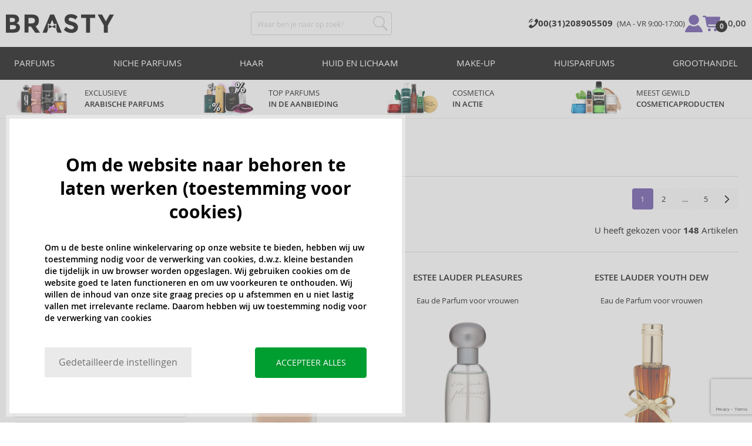

--- FILE ---
content_type: text/html; charset=utf-8
request_url: https://www.google.com/recaptcha/enterprise/anchor?ar=1&k=6Leg0doqAAAAAA4Q9JJvZVCK2EmFyZOerHAC3eaz&co=aHR0cHM6Ly93d3cuYnJhc3R5LmJlOjQ0Mw..&hl=en&v=PoyoqOPhxBO7pBk68S4YbpHZ&size=invisible&anchor-ms=20000&execute-ms=30000&cb=rrjz5n6f1jx5
body_size: 48629
content:
<!DOCTYPE HTML><html dir="ltr" lang="en"><head><meta http-equiv="Content-Type" content="text/html; charset=UTF-8">
<meta http-equiv="X-UA-Compatible" content="IE=edge">
<title>reCAPTCHA</title>
<style type="text/css">
/* cyrillic-ext */
@font-face {
  font-family: 'Roboto';
  font-style: normal;
  font-weight: 400;
  font-stretch: 100%;
  src: url(//fonts.gstatic.com/s/roboto/v48/KFO7CnqEu92Fr1ME7kSn66aGLdTylUAMa3GUBHMdazTgWw.woff2) format('woff2');
  unicode-range: U+0460-052F, U+1C80-1C8A, U+20B4, U+2DE0-2DFF, U+A640-A69F, U+FE2E-FE2F;
}
/* cyrillic */
@font-face {
  font-family: 'Roboto';
  font-style: normal;
  font-weight: 400;
  font-stretch: 100%;
  src: url(//fonts.gstatic.com/s/roboto/v48/KFO7CnqEu92Fr1ME7kSn66aGLdTylUAMa3iUBHMdazTgWw.woff2) format('woff2');
  unicode-range: U+0301, U+0400-045F, U+0490-0491, U+04B0-04B1, U+2116;
}
/* greek-ext */
@font-face {
  font-family: 'Roboto';
  font-style: normal;
  font-weight: 400;
  font-stretch: 100%;
  src: url(//fonts.gstatic.com/s/roboto/v48/KFO7CnqEu92Fr1ME7kSn66aGLdTylUAMa3CUBHMdazTgWw.woff2) format('woff2');
  unicode-range: U+1F00-1FFF;
}
/* greek */
@font-face {
  font-family: 'Roboto';
  font-style: normal;
  font-weight: 400;
  font-stretch: 100%;
  src: url(//fonts.gstatic.com/s/roboto/v48/KFO7CnqEu92Fr1ME7kSn66aGLdTylUAMa3-UBHMdazTgWw.woff2) format('woff2');
  unicode-range: U+0370-0377, U+037A-037F, U+0384-038A, U+038C, U+038E-03A1, U+03A3-03FF;
}
/* math */
@font-face {
  font-family: 'Roboto';
  font-style: normal;
  font-weight: 400;
  font-stretch: 100%;
  src: url(//fonts.gstatic.com/s/roboto/v48/KFO7CnqEu92Fr1ME7kSn66aGLdTylUAMawCUBHMdazTgWw.woff2) format('woff2');
  unicode-range: U+0302-0303, U+0305, U+0307-0308, U+0310, U+0312, U+0315, U+031A, U+0326-0327, U+032C, U+032F-0330, U+0332-0333, U+0338, U+033A, U+0346, U+034D, U+0391-03A1, U+03A3-03A9, U+03B1-03C9, U+03D1, U+03D5-03D6, U+03F0-03F1, U+03F4-03F5, U+2016-2017, U+2034-2038, U+203C, U+2040, U+2043, U+2047, U+2050, U+2057, U+205F, U+2070-2071, U+2074-208E, U+2090-209C, U+20D0-20DC, U+20E1, U+20E5-20EF, U+2100-2112, U+2114-2115, U+2117-2121, U+2123-214F, U+2190, U+2192, U+2194-21AE, U+21B0-21E5, U+21F1-21F2, U+21F4-2211, U+2213-2214, U+2216-22FF, U+2308-230B, U+2310, U+2319, U+231C-2321, U+2336-237A, U+237C, U+2395, U+239B-23B7, U+23D0, U+23DC-23E1, U+2474-2475, U+25AF, U+25B3, U+25B7, U+25BD, U+25C1, U+25CA, U+25CC, U+25FB, U+266D-266F, U+27C0-27FF, U+2900-2AFF, U+2B0E-2B11, U+2B30-2B4C, U+2BFE, U+3030, U+FF5B, U+FF5D, U+1D400-1D7FF, U+1EE00-1EEFF;
}
/* symbols */
@font-face {
  font-family: 'Roboto';
  font-style: normal;
  font-weight: 400;
  font-stretch: 100%;
  src: url(//fonts.gstatic.com/s/roboto/v48/KFO7CnqEu92Fr1ME7kSn66aGLdTylUAMaxKUBHMdazTgWw.woff2) format('woff2');
  unicode-range: U+0001-000C, U+000E-001F, U+007F-009F, U+20DD-20E0, U+20E2-20E4, U+2150-218F, U+2190, U+2192, U+2194-2199, U+21AF, U+21E6-21F0, U+21F3, U+2218-2219, U+2299, U+22C4-22C6, U+2300-243F, U+2440-244A, U+2460-24FF, U+25A0-27BF, U+2800-28FF, U+2921-2922, U+2981, U+29BF, U+29EB, U+2B00-2BFF, U+4DC0-4DFF, U+FFF9-FFFB, U+10140-1018E, U+10190-1019C, U+101A0, U+101D0-101FD, U+102E0-102FB, U+10E60-10E7E, U+1D2C0-1D2D3, U+1D2E0-1D37F, U+1F000-1F0FF, U+1F100-1F1AD, U+1F1E6-1F1FF, U+1F30D-1F30F, U+1F315, U+1F31C, U+1F31E, U+1F320-1F32C, U+1F336, U+1F378, U+1F37D, U+1F382, U+1F393-1F39F, U+1F3A7-1F3A8, U+1F3AC-1F3AF, U+1F3C2, U+1F3C4-1F3C6, U+1F3CA-1F3CE, U+1F3D4-1F3E0, U+1F3ED, U+1F3F1-1F3F3, U+1F3F5-1F3F7, U+1F408, U+1F415, U+1F41F, U+1F426, U+1F43F, U+1F441-1F442, U+1F444, U+1F446-1F449, U+1F44C-1F44E, U+1F453, U+1F46A, U+1F47D, U+1F4A3, U+1F4B0, U+1F4B3, U+1F4B9, U+1F4BB, U+1F4BF, U+1F4C8-1F4CB, U+1F4D6, U+1F4DA, U+1F4DF, U+1F4E3-1F4E6, U+1F4EA-1F4ED, U+1F4F7, U+1F4F9-1F4FB, U+1F4FD-1F4FE, U+1F503, U+1F507-1F50B, U+1F50D, U+1F512-1F513, U+1F53E-1F54A, U+1F54F-1F5FA, U+1F610, U+1F650-1F67F, U+1F687, U+1F68D, U+1F691, U+1F694, U+1F698, U+1F6AD, U+1F6B2, U+1F6B9-1F6BA, U+1F6BC, U+1F6C6-1F6CF, U+1F6D3-1F6D7, U+1F6E0-1F6EA, U+1F6F0-1F6F3, U+1F6F7-1F6FC, U+1F700-1F7FF, U+1F800-1F80B, U+1F810-1F847, U+1F850-1F859, U+1F860-1F887, U+1F890-1F8AD, U+1F8B0-1F8BB, U+1F8C0-1F8C1, U+1F900-1F90B, U+1F93B, U+1F946, U+1F984, U+1F996, U+1F9E9, U+1FA00-1FA6F, U+1FA70-1FA7C, U+1FA80-1FA89, U+1FA8F-1FAC6, U+1FACE-1FADC, U+1FADF-1FAE9, U+1FAF0-1FAF8, U+1FB00-1FBFF;
}
/* vietnamese */
@font-face {
  font-family: 'Roboto';
  font-style: normal;
  font-weight: 400;
  font-stretch: 100%;
  src: url(//fonts.gstatic.com/s/roboto/v48/KFO7CnqEu92Fr1ME7kSn66aGLdTylUAMa3OUBHMdazTgWw.woff2) format('woff2');
  unicode-range: U+0102-0103, U+0110-0111, U+0128-0129, U+0168-0169, U+01A0-01A1, U+01AF-01B0, U+0300-0301, U+0303-0304, U+0308-0309, U+0323, U+0329, U+1EA0-1EF9, U+20AB;
}
/* latin-ext */
@font-face {
  font-family: 'Roboto';
  font-style: normal;
  font-weight: 400;
  font-stretch: 100%;
  src: url(//fonts.gstatic.com/s/roboto/v48/KFO7CnqEu92Fr1ME7kSn66aGLdTylUAMa3KUBHMdazTgWw.woff2) format('woff2');
  unicode-range: U+0100-02BA, U+02BD-02C5, U+02C7-02CC, U+02CE-02D7, U+02DD-02FF, U+0304, U+0308, U+0329, U+1D00-1DBF, U+1E00-1E9F, U+1EF2-1EFF, U+2020, U+20A0-20AB, U+20AD-20C0, U+2113, U+2C60-2C7F, U+A720-A7FF;
}
/* latin */
@font-face {
  font-family: 'Roboto';
  font-style: normal;
  font-weight: 400;
  font-stretch: 100%;
  src: url(//fonts.gstatic.com/s/roboto/v48/KFO7CnqEu92Fr1ME7kSn66aGLdTylUAMa3yUBHMdazQ.woff2) format('woff2');
  unicode-range: U+0000-00FF, U+0131, U+0152-0153, U+02BB-02BC, U+02C6, U+02DA, U+02DC, U+0304, U+0308, U+0329, U+2000-206F, U+20AC, U+2122, U+2191, U+2193, U+2212, U+2215, U+FEFF, U+FFFD;
}
/* cyrillic-ext */
@font-face {
  font-family: 'Roboto';
  font-style: normal;
  font-weight: 500;
  font-stretch: 100%;
  src: url(//fonts.gstatic.com/s/roboto/v48/KFO7CnqEu92Fr1ME7kSn66aGLdTylUAMa3GUBHMdazTgWw.woff2) format('woff2');
  unicode-range: U+0460-052F, U+1C80-1C8A, U+20B4, U+2DE0-2DFF, U+A640-A69F, U+FE2E-FE2F;
}
/* cyrillic */
@font-face {
  font-family: 'Roboto';
  font-style: normal;
  font-weight: 500;
  font-stretch: 100%;
  src: url(//fonts.gstatic.com/s/roboto/v48/KFO7CnqEu92Fr1ME7kSn66aGLdTylUAMa3iUBHMdazTgWw.woff2) format('woff2');
  unicode-range: U+0301, U+0400-045F, U+0490-0491, U+04B0-04B1, U+2116;
}
/* greek-ext */
@font-face {
  font-family: 'Roboto';
  font-style: normal;
  font-weight: 500;
  font-stretch: 100%;
  src: url(//fonts.gstatic.com/s/roboto/v48/KFO7CnqEu92Fr1ME7kSn66aGLdTylUAMa3CUBHMdazTgWw.woff2) format('woff2');
  unicode-range: U+1F00-1FFF;
}
/* greek */
@font-face {
  font-family: 'Roboto';
  font-style: normal;
  font-weight: 500;
  font-stretch: 100%;
  src: url(//fonts.gstatic.com/s/roboto/v48/KFO7CnqEu92Fr1ME7kSn66aGLdTylUAMa3-UBHMdazTgWw.woff2) format('woff2');
  unicode-range: U+0370-0377, U+037A-037F, U+0384-038A, U+038C, U+038E-03A1, U+03A3-03FF;
}
/* math */
@font-face {
  font-family: 'Roboto';
  font-style: normal;
  font-weight: 500;
  font-stretch: 100%;
  src: url(//fonts.gstatic.com/s/roboto/v48/KFO7CnqEu92Fr1ME7kSn66aGLdTylUAMawCUBHMdazTgWw.woff2) format('woff2');
  unicode-range: U+0302-0303, U+0305, U+0307-0308, U+0310, U+0312, U+0315, U+031A, U+0326-0327, U+032C, U+032F-0330, U+0332-0333, U+0338, U+033A, U+0346, U+034D, U+0391-03A1, U+03A3-03A9, U+03B1-03C9, U+03D1, U+03D5-03D6, U+03F0-03F1, U+03F4-03F5, U+2016-2017, U+2034-2038, U+203C, U+2040, U+2043, U+2047, U+2050, U+2057, U+205F, U+2070-2071, U+2074-208E, U+2090-209C, U+20D0-20DC, U+20E1, U+20E5-20EF, U+2100-2112, U+2114-2115, U+2117-2121, U+2123-214F, U+2190, U+2192, U+2194-21AE, U+21B0-21E5, U+21F1-21F2, U+21F4-2211, U+2213-2214, U+2216-22FF, U+2308-230B, U+2310, U+2319, U+231C-2321, U+2336-237A, U+237C, U+2395, U+239B-23B7, U+23D0, U+23DC-23E1, U+2474-2475, U+25AF, U+25B3, U+25B7, U+25BD, U+25C1, U+25CA, U+25CC, U+25FB, U+266D-266F, U+27C0-27FF, U+2900-2AFF, U+2B0E-2B11, U+2B30-2B4C, U+2BFE, U+3030, U+FF5B, U+FF5D, U+1D400-1D7FF, U+1EE00-1EEFF;
}
/* symbols */
@font-face {
  font-family: 'Roboto';
  font-style: normal;
  font-weight: 500;
  font-stretch: 100%;
  src: url(//fonts.gstatic.com/s/roboto/v48/KFO7CnqEu92Fr1ME7kSn66aGLdTylUAMaxKUBHMdazTgWw.woff2) format('woff2');
  unicode-range: U+0001-000C, U+000E-001F, U+007F-009F, U+20DD-20E0, U+20E2-20E4, U+2150-218F, U+2190, U+2192, U+2194-2199, U+21AF, U+21E6-21F0, U+21F3, U+2218-2219, U+2299, U+22C4-22C6, U+2300-243F, U+2440-244A, U+2460-24FF, U+25A0-27BF, U+2800-28FF, U+2921-2922, U+2981, U+29BF, U+29EB, U+2B00-2BFF, U+4DC0-4DFF, U+FFF9-FFFB, U+10140-1018E, U+10190-1019C, U+101A0, U+101D0-101FD, U+102E0-102FB, U+10E60-10E7E, U+1D2C0-1D2D3, U+1D2E0-1D37F, U+1F000-1F0FF, U+1F100-1F1AD, U+1F1E6-1F1FF, U+1F30D-1F30F, U+1F315, U+1F31C, U+1F31E, U+1F320-1F32C, U+1F336, U+1F378, U+1F37D, U+1F382, U+1F393-1F39F, U+1F3A7-1F3A8, U+1F3AC-1F3AF, U+1F3C2, U+1F3C4-1F3C6, U+1F3CA-1F3CE, U+1F3D4-1F3E0, U+1F3ED, U+1F3F1-1F3F3, U+1F3F5-1F3F7, U+1F408, U+1F415, U+1F41F, U+1F426, U+1F43F, U+1F441-1F442, U+1F444, U+1F446-1F449, U+1F44C-1F44E, U+1F453, U+1F46A, U+1F47D, U+1F4A3, U+1F4B0, U+1F4B3, U+1F4B9, U+1F4BB, U+1F4BF, U+1F4C8-1F4CB, U+1F4D6, U+1F4DA, U+1F4DF, U+1F4E3-1F4E6, U+1F4EA-1F4ED, U+1F4F7, U+1F4F9-1F4FB, U+1F4FD-1F4FE, U+1F503, U+1F507-1F50B, U+1F50D, U+1F512-1F513, U+1F53E-1F54A, U+1F54F-1F5FA, U+1F610, U+1F650-1F67F, U+1F687, U+1F68D, U+1F691, U+1F694, U+1F698, U+1F6AD, U+1F6B2, U+1F6B9-1F6BA, U+1F6BC, U+1F6C6-1F6CF, U+1F6D3-1F6D7, U+1F6E0-1F6EA, U+1F6F0-1F6F3, U+1F6F7-1F6FC, U+1F700-1F7FF, U+1F800-1F80B, U+1F810-1F847, U+1F850-1F859, U+1F860-1F887, U+1F890-1F8AD, U+1F8B0-1F8BB, U+1F8C0-1F8C1, U+1F900-1F90B, U+1F93B, U+1F946, U+1F984, U+1F996, U+1F9E9, U+1FA00-1FA6F, U+1FA70-1FA7C, U+1FA80-1FA89, U+1FA8F-1FAC6, U+1FACE-1FADC, U+1FADF-1FAE9, U+1FAF0-1FAF8, U+1FB00-1FBFF;
}
/* vietnamese */
@font-face {
  font-family: 'Roboto';
  font-style: normal;
  font-weight: 500;
  font-stretch: 100%;
  src: url(//fonts.gstatic.com/s/roboto/v48/KFO7CnqEu92Fr1ME7kSn66aGLdTylUAMa3OUBHMdazTgWw.woff2) format('woff2');
  unicode-range: U+0102-0103, U+0110-0111, U+0128-0129, U+0168-0169, U+01A0-01A1, U+01AF-01B0, U+0300-0301, U+0303-0304, U+0308-0309, U+0323, U+0329, U+1EA0-1EF9, U+20AB;
}
/* latin-ext */
@font-face {
  font-family: 'Roboto';
  font-style: normal;
  font-weight: 500;
  font-stretch: 100%;
  src: url(//fonts.gstatic.com/s/roboto/v48/KFO7CnqEu92Fr1ME7kSn66aGLdTylUAMa3KUBHMdazTgWw.woff2) format('woff2');
  unicode-range: U+0100-02BA, U+02BD-02C5, U+02C7-02CC, U+02CE-02D7, U+02DD-02FF, U+0304, U+0308, U+0329, U+1D00-1DBF, U+1E00-1E9F, U+1EF2-1EFF, U+2020, U+20A0-20AB, U+20AD-20C0, U+2113, U+2C60-2C7F, U+A720-A7FF;
}
/* latin */
@font-face {
  font-family: 'Roboto';
  font-style: normal;
  font-weight: 500;
  font-stretch: 100%;
  src: url(//fonts.gstatic.com/s/roboto/v48/KFO7CnqEu92Fr1ME7kSn66aGLdTylUAMa3yUBHMdazQ.woff2) format('woff2');
  unicode-range: U+0000-00FF, U+0131, U+0152-0153, U+02BB-02BC, U+02C6, U+02DA, U+02DC, U+0304, U+0308, U+0329, U+2000-206F, U+20AC, U+2122, U+2191, U+2193, U+2212, U+2215, U+FEFF, U+FFFD;
}
/* cyrillic-ext */
@font-face {
  font-family: 'Roboto';
  font-style: normal;
  font-weight: 900;
  font-stretch: 100%;
  src: url(//fonts.gstatic.com/s/roboto/v48/KFO7CnqEu92Fr1ME7kSn66aGLdTylUAMa3GUBHMdazTgWw.woff2) format('woff2');
  unicode-range: U+0460-052F, U+1C80-1C8A, U+20B4, U+2DE0-2DFF, U+A640-A69F, U+FE2E-FE2F;
}
/* cyrillic */
@font-face {
  font-family: 'Roboto';
  font-style: normal;
  font-weight: 900;
  font-stretch: 100%;
  src: url(//fonts.gstatic.com/s/roboto/v48/KFO7CnqEu92Fr1ME7kSn66aGLdTylUAMa3iUBHMdazTgWw.woff2) format('woff2');
  unicode-range: U+0301, U+0400-045F, U+0490-0491, U+04B0-04B1, U+2116;
}
/* greek-ext */
@font-face {
  font-family: 'Roboto';
  font-style: normal;
  font-weight: 900;
  font-stretch: 100%;
  src: url(//fonts.gstatic.com/s/roboto/v48/KFO7CnqEu92Fr1ME7kSn66aGLdTylUAMa3CUBHMdazTgWw.woff2) format('woff2');
  unicode-range: U+1F00-1FFF;
}
/* greek */
@font-face {
  font-family: 'Roboto';
  font-style: normal;
  font-weight: 900;
  font-stretch: 100%;
  src: url(//fonts.gstatic.com/s/roboto/v48/KFO7CnqEu92Fr1ME7kSn66aGLdTylUAMa3-UBHMdazTgWw.woff2) format('woff2');
  unicode-range: U+0370-0377, U+037A-037F, U+0384-038A, U+038C, U+038E-03A1, U+03A3-03FF;
}
/* math */
@font-face {
  font-family: 'Roboto';
  font-style: normal;
  font-weight: 900;
  font-stretch: 100%;
  src: url(//fonts.gstatic.com/s/roboto/v48/KFO7CnqEu92Fr1ME7kSn66aGLdTylUAMawCUBHMdazTgWw.woff2) format('woff2');
  unicode-range: U+0302-0303, U+0305, U+0307-0308, U+0310, U+0312, U+0315, U+031A, U+0326-0327, U+032C, U+032F-0330, U+0332-0333, U+0338, U+033A, U+0346, U+034D, U+0391-03A1, U+03A3-03A9, U+03B1-03C9, U+03D1, U+03D5-03D6, U+03F0-03F1, U+03F4-03F5, U+2016-2017, U+2034-2038, U+203C, U+2040, U+2043, U+2047, U+2050, U+2057, U+205F, U+2070-2071, U+2074-208E, U+2090-209C, U+20D0-20DC, U+20E1, U+20E5-20EF, U+2100-2112, U+2114-2115, U+2117-2121, U+2123-214F, U+2190, U+2192, U+2194-21AE, U+21B0-21E5, U+21F1-21F2, U+21F4-2211, U+2213-2214, U+2216-22FF, U+2308-230B, U+2310, U+2319, U+231C-2321, U+2336-237A, U+237C, U+2395, U+239B-23B7, U+23D0, U+23DC-23E1, U+2474-2475, U+25AF, U+25B3, U+25B7, U+25BD, U+25C1, U+25CA, U+25CC, U+25FB, U+266D-266F, U+27C0-27FF, U+2900-2AFF, U+2B0E-2B11, U+2B30-2B4C, U+2BFE, U+3030, U+FF5B, U+FF5D, U+1D400-1D7FF, U+1EE00-1EEFF;
}
/* symbols */
@font-face {
  font-family: 'Roboto';
  font-style: normal;
  font-weight: 900;
  font-stretch: 100%;
  src: url(//fonts.gstatic.com/s/roboto/v48/KFO7CnqEu92Fr1ME7kSn66aGLdTylUAMaxKUBHMdazTgWw.woff2) format('woff2');
  unicode-range: U+0001-000C, U+000E-001F, U+007F-009F, U+20DD-20E0, U+20E2-20E4, U+2150-218F, U+2190, U+2192, U+2194-2199, U+21AF, U+21E6-21F0, U+21F3, U+2218-2219, U+2299, U+22C4-22C6, U+2300-243F, U+2440-244A, U+2460-24FF, U+25A0-27BF, U+2800-28FF, U+2921-2922, U+2981, U+29BF, U+29EB, U+2B00-2BFF, U+4DC0-4DFF, U+FFF9-FFFB, U+10140-1018E, U+10190-1019C, U+101A0, U+101D0-101FD, U+102E0-102FB, U+10E60-10E7E, U+1D2C0-1D2D3, U+1D2E0-1D37F, U+1F000-1F0FF, U+1F100-1F1AD, U+1F1E6-1F1FF, U+1F30D-1F30F, U+1F315, U+1F31C, U+1F31E, U+1F320-1F32C, U+1F336, U+1F378, U+1F37D, U+1F382, U+1F393-1F39F, U+1F3A7-1F3A8, U+1F3AC-1F3AF, U+1F3C2, U+1F3C4-1F3C6, U+1F3CA-1F3CE, U+1F3D4-1F3E0, U+1F3ED, U+1F3F1-1F3F3, U+1F3F5-1F3F7, U+1F408, U+1F415, U+1F41F, U+1F426, U+1F43F, U+1F441-1F442, U+1F444, U+1F446-1F449, U+1F44C-1F44E, U+1F453, U+1F46A, U+1F47D, U+1F4A3, U+1F4B0, U+1F4B3, U+1F4B9, U+1F4BB, U+1F4BF, U+1F4C8-1F4CB, U+1F4D6, U+1F4DA, U+1F4DF, U+1F4E3-1F4E6, U+1F4EA-1F4ED, U+1F4F7, U+1F4F9-1F4FB, U+1F4FD-1F4FE, U+1F503, U+1F507-1F50B, U+1F50D, U+1F512-1F513, U+1F53E-1F54A, U+1F54F-1F5FA, U+1F610, U+1F650-1F67F, U+1F687, U+1F68D, U+1F691, U+1F694, U+1F698, U+1F6AD, U+1F6B2, U+1F6B9-1F6BA, U+1F6BC, U+1F6C6-1F6CF, U+1F6D3-1F6D7, U+1F6E0-1F6EA, U+1F6F0-1F6F3, U+1F6F7-1F6FC, U+1F700-1F7FF, U+1F800-1F80B, U+1F810-1F847, U+1F850-1F859, U+1F860-1F887, U+1F890-1F8AD, U+1F8B0-1F8BB, U+1F8C0-1F8C1, U+1F900-1F90B, U+1F93B, U+1F946, U+1F984, U+1F996, U+1F9E9, U+1FA00-1FA6F, U+1FA70-1FA7C, U+1FA80-1FA89, U+1FA8F-1FAC6, U+1FACE-1FADC, U+1FADF-1FAE9, U+1FAF0-1FAF8, U+1FB00-1FBFF;
}
/* vietnamese */
@font-face {
  font-family: 'Roboto';
  font-style: normal;
  font-weight: 900;
  font-stretch: 100%;
  src: url(//fonts.gstatic.com/s/roboto/v48/KFO7CnqEu92Fr1ME7kSn66aGLdTylUAMa3OUBHMdazTgWw.woff2) format('woff2');
  unicode-range: U+0102-0103, U+0110-0111, U+0128-0129, U+0168-0169, U+01A0-01A1, U+01AF-01B0, U+0300-0301, U+0303-0304, U+0308-0309, U+0323, U+0329, U+1EA0-1EF9, U+20AB;
}
/* latin-ext */
@font-face {
  font-family: 'Roboto';
  font-style: normal;
  font-weight: 900;
  font-stretch: 100%;
  src: url(//fonts.gstatic.com/s/roboto/v48/KFO7CnqEu92Fr1ME7kSn66aGLdTylUAMa3KUBHMdazTgWw.woff2) format('woff2');
  unicode-range: U+0100-02BA, U+02BD-02C5, U+02C7-02CC, U+02CE-02D7, U+02DD-02FF, U+0304, U+0308, U+0329, U+1D00-1DBF, U+1E00-1E9F, U+1EF2-1EFF, U+2020, U+20A0-20AB, U+20AD-20C0, U+2113, U+2C60-2C7F, U+A720-A7FF;
}
/* latin */
@font-face {
  font-family: 'Roboto';
  font-style: normal;
  font-weight: 900;
  font-stretch: 100%;
  src: url(//fonts.gstatic.com/s/roboto/v48/KFO7CnqEu92Fr1ME7kSn66aGLdTylUAMa3yUBHMdazQ.woff2) format('woff2');
  unicode-range: U+0000-00FF, U+0131, U+0152-0153, U+02BB-02BC, U+02C6, U+02DA, U+02DC, U+0304, U+0308, U+0329, U+2000-206F, U+20AC, U+2122, U+2191, U+2193, U+2212, U+2215, U+FEFF, U+FFFD;
}

</style>
<link rel="stylesheet" type="text/css" href="https://www.gstatic.com/recaptcha/releases/PoyoqOPhxBO7pBk68S4YbpHZ/styles__ltr.css">
<script nonce="vsjbVjR70PBJz5w8jIGIdQ" type="text/javascript">window['__recaptcha_api'] = 'https://www.google.com/recaptcha/enterprise/';</script>
<script type="text/javascript" src="https://www.gstatic.com/recaptcha/releases/PoyoqOPhxBO7pBk68S4YbpHZ/recaptcha__en.js" nonce="vsjbVjR70PBJz5w8jIGIdQ">
      
    </script></head>
<body><div id="rc-anchor-alert" class="rc-anchor-alert"></div>
<input type="hidden" id="recaptcha-token" value="[base64]">
<script type="text/javascript" nonce="vsjbVjR70PBJz5w8jIGIdQ">
      recaptcha.anchor.Main.init("[\x22ainput\x22,[\x22bgdata\x22,\x22\x22,\[base64]/[base64]/[base64]/bmV3IHJbeF0oY1swXSk6RT09Mj9uZXcgclt4XShjWzBdLGNbMV0pOkU9PTM/bmV3IHJbeF0oY1swXSxjWzFdLGNbMl0pOkU9PTQ/[base64]/[base64]/[base64]/[base64]/[base64]/[base64]/[base64]/[base64]\x22,\[base64]\x22,\x22QylxwrFaw5NUAsKZesKAdTsYIAHDisKYZhkUwrURw6VQOMORXmAIwonDowVOw7vCtUdwwq/CpMK8ahNSd3kCKz4bwpzDpMOGwrhYwrzDrXLDn8KsA8KJNl3DqcK6ZMKewpLCvAPCocOnZ8KoQkXCnSDDpMONEDPClBrDrcKJW8K7E0shU3JXKHjCtMKTw5skwoFiMC1lw6fCj8Klw7LDs8K+w5bCtjEtHsO1IQnDowhZw4/CrMO7UsONwobDjRDDgcKDwpBmEcKxwoPDscOpXzYMZcKsw7HConchWVxkw6vDjMKOw4Mofy3Cv8KCw7fDuMK4wpjCvi8Iw4p2w67Dkx/DssO4bFFbOmElw7VaccKLw4VqcFfDrcKMwonDrXo7EcKMDMKfw7UHw6Z3CcKqPV7DiAkRYcOAw6x0wo0Teld4wpMZRU3CogrDicKCw5VxOMK5envDj8Oyw4PCjBXCqcO+w6XCjcOvS8O0I1fCpMKtw7jCnBcMTXvDsVLDhiPDs8KAXEV5eMKHIsOZD2A4DDs6w6pLQw/Cm2RWF2NNLMOQQyvCqMOAwoHDjhUjEMOdRSTCvRTDoMKbPWZlwrR1OUPCpWQ9w5LDqAjDg8KqcTvCpMO9w4QiEMOLBcOibEnCjiMAwrTDlAfCrcKBw4nDkMKoMkd/[base64]/JcOPMEwwwo/DqcKGA0VFSMOJOMKNwoTCgj/ChDg/KnNCwrfChUXDi2zDnX5MFQVAw47CgVHDocOmw4Axw5p2X2d6w5AWDW1QIMORw50aw6EBw6NlwoTDvMKbw7LDkAbDsAbDhsKWZH5xXnLClcO4wr/CunDDhzNcXQLDj8O7ZcOyw7JsS8KAw6vDoMKZPsKrcMOSwqA2w4xyw4NcwqPCmWHCllokdMKRw5N0w5gJJGVvwpwswovDmMK+w6PDplF6bMKkw63CqWFFwq7Do8O5WsORUnXCnRXDjCvClcKhTk/DsMOyaMORw7pFTQIVQBHDr8O/fi7Dmn84PDt8NUzCoWLDrcKxEsOxJsKTW1/DhijCgDXDvEtPwpotWcOGdcOFwqzCnm8+V3jCrMKUKCVWw7huwqoWw6UgTgwUwqwpCVXCoifCllNLwpbCmsK1woJJw7fDvMOkan4eT8KRfsOuwr9ib8OYw4RWBFUkw6LCvhYkSMO4ccKnNsOBwrsSc8KKw5DCuSs/[base64]/DjcOqN8KPw7XCi8OlwqVywqTDlcOPYxQaw4TDsk1GWDPCr8OtAMOTFSoxRsKvOcKaakQww44eQQrCpSPDg2XCmcKtMsO8N8K/[base64]/DocKcw5bDmsKTUWbCpGFSVsKNBQTDnsOBw6skw6pvAR4fW8KYH8K0w7rCqcOuwrTDjsOUwoHDkHHDlcKfwqNFFg/Dj2rCmcKdL8ORw4zDtCFOw6/Ds2sSwrDDjwvDnikfAsOowqYbwrcLw6PChMKow7HCp1EhZn/DkMK9OUNxJ8K1w6UmTHTCvsONw6PCnzFwwrYrWXFAwr4Ew5rDusOTwq0mw5fCssKywp0ywr48w4AcJkHDt0k/LjUew7xlXyx2EsKrw6TDolF5Nygpw7bCm8KJcjFxGH4awqXDmcK+w6TCqsOdw7QDw6TCi8Opw4xMPMKswofDosOKwpbDkw12w5bDi8OdZ8OPIsOHw5HDo8O3ZsOwbTweQDnDrB83w68nwoXCn37DlTPCq8O6w7fDpmnDgcOTWCPDnhdfw6oHNMOPAnjDvF/[base64]/w7ISajbCiFg8aF3Dmh/DqHYWHgYJWUjCgcO+e8KcZsOOw6vCihLDv8KYJsO8w6trQcObT0DDoMKjO2NCKMOvFEXDiMOwQG3Cr8OjwqzDgMOxRcO8OsKvcAJ/XjDCisKwIDzCkcOBw6rCoMOtUwbCjgc9J8KmEWLDoMObw4IgE8KRw4YmL8KtGMKsw5rDkcKSwo7DscObw6hWQsKGwo94DRM8wpbCjMO9OUIYVVBawrUpwqlJYMKIYMKIw6d+IMK/wq4zw6dew5LCsnoNw4Zow5sMLHcUwpzCoGFkccOXw4F6w4VEw7tyZcOzw4XDmsKlw6BsJMOtcnXClXXCssKbw5vDm0HCgRTDq8KVw7fDog7CuxHClw3DqMK8w5vDicOfI8OQw7IPZMOIWMKSIsOhDcKew4g6w44/w6rCl8K8woZ9C8Oxw7nDvyd2csKLw7lHwpIpw5tuw7hFZsK2IsOJKsOYKUgEayp8fybCqivDgcODLsOswrEWSys1LcO7wqTDp2XDlVQSAsO9w7HDgMO/[base64]/[base64]/[base64]/[base64]/RnvDrBfCm2XCk8KCwrTDuXw8QlQ8woQ4AQ3DgBxAwoQkPMKOw4LDs3HClcOcw4RAwrzCksKJQsKrYFDClcObw5LDmcKzVcOTw7nClMKHw7YhwoETwpZBwoHCq8OWw7ddwq/DlcKdwpTCugBcPsOIYMOwBU3Cmm4Aw6nCsGYnw4bCszBywrslw6fCvSDDhHweL8KkwqhjDsOHXcKnIMKKw6s0w5LCqzzCmcOrKnA9FxbDr0TCiiNqw7Z5ScOuAUd6aMOCwo7Cp2Mawo5VwqbCgi9qw6PDm0Q+UDnDhcOzwqw0W8OYw6rCo8OmwpJWD2/DrzwbGVYrP8OQF1BZW2HCjMOPfjxvUHNKw57CpcOAwofCusO+JH0KBcK4wpI/wrsrw6zDvcKZFDDDkDRvXMOrZBvCgcKuLD7Dk8OVPMKRw6BWw4zDiCvCgQ3DgljDkUzClXrCocK5awdRw71aw61bFMOcYMORCjNNKk7Csz/DjUnDgXfDuHDDscKpwoJzwqLCoMKwMgjDpy7Ct8KdByzCs2bCr8Kxw6s7NsKGOG0Xw4XCgk3CjhDDhMKueMKiwq/Dt2cLY37CmSzDjXfCjSkuaT3Cn8Okwq9Aw5LDhsOucUzDoydWaTbDtsOKw4XDm0vDvMOGLwLDgcOJDlBWw4sIw7rDicKXSWDCr8OtcTMbWsK4EVPDgV/[base64]/DncKmMxcmIsOQw6LDmsK9w7HCnBvCisOnNE3CpMKDw5kMwp/CnTvCpsOsFcK/w4Y2LUUiwqvCuktRcUHDhCQVdRAOw4wsw4fDuMOXw4skEwU9GysKwpfDmkzCgDk2L8KvH3fDgcONT1fDlDPDqMOCZwl2ZMK+w7LDqWgew7DCkMKDTsOmw7nDpMOsw5xiw6HDs8KCRDPCoGZTwqjDuMOrwokAOyzCk8OHPcK/[base64]/DnsKQworDqcO4fSRRwrdEY8K8awsIVDfDlVR/TVVYwrAJOl5DSxNbb2kVDxMxw6Q+BFjCq8OAT8OqwrzDqCvDvcOiPcOtfX9gwpvDnsKaYRABwqVvRMKbw6HChzvDmMKMfVTCicKIw57Dp8Ozw4UlwqPChsOHYzQSw4PCtnHCmhjCh14KTiMWTBk/wpXCn8Oywr8pw6nCqsOmW1nDvMKxTRvCs3LDgTHDviYMw6Mww47CtRVjw5/CkB1PZmLCoi4zc0XDrD06w6HCsMOSF8OQwo3CvcK4M8K0fsKUw6Vkw611wqbCnhzCtycIwpbCviJpwpHCtwzDrcOpB8O9SGtMGsO7PhcGwoLCsMO6w7NBYcKKdW/DlhvDvjfDmsKzMxJcX8OWw6HCo1rCtsOTwr/[base64]/UgR8VAzDqFQZw7XCq8KmM8KHeMOcw4zCtCXCgFIGw5TDu8Osfy3DjFV5QBDCqBlQHjMUHUzCtzV3wrwswq8/WTMCwoV2OMKcacKuHsKJw6zCjcKWw7zCv3jDnm1kwq5Swq8GMhjDh0rCuUV2TMONw5YoHFfDg8OMe8KQdsKUXcKcPcOVw6HDvULCgVLDlG9BA8KmOcKaMcK+w6cpFh0owqlHSRARHcORRRgrAsKwTVAFw5/Cox09OwhHbcOXwrMnZXvCjcOADsOiwpbDvE0odsODw7QqcMOnGi5IwrxiSijChcO0ZsO8wqzDoH/DjD0hw69ZbsKXwpHDmGtfUMKewoNoGMKXwqFUw5TCuMK4Ox/DkMKYfknDiBY3w7JuRcOAZcKmN8K/[base64]/DnsKoWypKwo9MwrnDsDwXR2zCiFMjwrlzwpVNVhRiLMOgwrPDvsKMwrx+w7vDm8KxJj/DocOCwppZwrjCmm7CnMOYFxnCncOvw65Qw70Ewo/[base64]/DikIiwp7DisKhP2bCuEDCm8OoA8KzUMK4TsOzwrXCiHIgw7QOwqDCvWnDh8ORTMOzworDusKow5QMwqMBw7QHKm3CmcKnOsKdGcKTfH7Dn3PDuMKVw4PDl20SwotxwoXDpsKkwoYpwrfDvsKkeMKyG8KHG8KCaFHDvEVlwqbCrWBTeQ/[base64]/[base64]/M0k3AnZVOTnCssO7w5HCkcKiwp3DrMKFYMKwCBNwR10Kwo87W8O0NlnDg8KGwoMxw6fClwMZwoPCr8Osw4vDjgvCjMOAw7XDjMKuwrcVwq8/FMKjwrPCi8KgE8OZa8OswrHCh8KnZ1/Cmm/Cq1/CgMKWw7x9IBlYAcOjw78+NsK0w6/Dg8OkPm/Do8O7XMOcw7vCi8KZVMKQJDcDVTfCiMOoHMKEbkNbw73Cuj0VEMKvEgFQwpPCmsKPT3nDnMKrw5xWZMKjfMOfw5VWw5I9PsKfw6EVb1x8b15rRELDkMK3KsKFa3/DicKiN8KyHH8Hw4LCocOZR8OvQwzDscOww6g9EMOmw459w4UDVjtuEMKxJW7CmCjCi8OzOMO3CAnCscO5wqx+wqUOwqnDscKewo3DjFg/[base64]/Dr8Oyw47Ds0TCusOlRA8YWxPDhcKmIwjCrsKrw4jDggrCsjZxXsKAw7BZw7DDvQp/wqTCnH5PL8K8w69aw6JBw49YGcKFTcKlCsOzVcKLwqgEwpoPwpIUQ8OVBMO8BsOhw5PCm8OqwrfCpgNxw4nDq0JyK8O9VMOcT8KXT8OhMS8uUMOxwpDCksOBwpvCvcOEU3gML8KVd3EMwqfDksOrw7DCmcKEGsKMDw1FF1QXXzh+T8ORE8OKwqXCp8OVwr9Mw7vDq8K/[base64]/ChnlBw5TChznDvznDlcKlw780dm5qcMKBw4TDucKhZsOqw51CwolVw499MMOzw6lxwoRHwqADBcKWH354A8Kow64Yw77DnsOmwqV0w4PDkQ3Dq0HCscOMG2RuD8O7Z8KrPEohw7F2wopxwooxwq8mwq/[base64]/QVteBMKjYmzDnMKRe8OhLcK8w4IOwq1TdBo1QsOewovDmQclIsOAw5nCiMOGwoLDvioawo3CsXBXwpgIw5R4w6TDgMO0w60efMOgYGIfaUTCki1YwpAGHHE3w4TClsKowo3Cnlc0wo/DgcOsMnrCkMKjw5rCucOhwoPCvCnDusKtXsKwGMK3wpDCgMKGw4rCr8K3w5nCssKdwrJVQCgNwoTDq3nCsmBnTsKQWsKZwqXCj8KCw6MxwpLCpcKvw7IpaRdmISYPwr9gw6bDusOsYcKGPVLClsKHwrPChMOFPsOVX8OEMsKAUcKOQwHDmSjCpAfDkHzCkMO/Gw7CjH7DrsKlw4MOw4nDixFSwq/DtMOVScKteHljU101w6xgTsK7wovDp1d4IcKmwrAtw4AiMFTCqXBGMUweAznCiFlVIBzDmi7CmXRkw4PDj0s7w5TDtcKyfWRXwpPDpsKrw7ltwrN7wr5QYcO+woTCiB/Dhh3ChF1cw4LDvUvDpcKGwp47wokwfMK8wpzCjsOrw4V0w6Epw5XDgVHCuhRNWh3DjsOTwpvCsMK7LMOKw4PDgXvDmcOcRcKuPSgGw6XCq8O+P3AxQ8KlUnM6wpkhwoIpwqIScsOQSFPCs8KNw48LVMKDNyg6w40AwoTCvTthYsOiI3TCssKfGlDCnMO2PjJ/wpobw4kwc8Oqw7bCi8OPBMOpdiUjw77DhMODw5kDNsKWwrIFw5HDsAxScMO5XQ/[base64]/CpAvDmlXCnzDCtyl2EsKdDUNeHwc0wrJgSsOVw7UJc8KmcTMJdnDDqhbCj8KaAVnCrgYxMsKtN0XDr8ODN0rDrcORacOjEBs8w4fDgMO/ZxPCo8OrfWHDuF03wrNhwqIpwrRUwoZpwrMcZTbDn3XDqMOBJRgSMjzDvsKuwp8aHnHCl8K4QS3Ctj3Dm8K/[base64]/Chj3DlWnChgluwo4VBSo2M1ltw7EIRMKqwrDDrl3ClcOfIkPDjAPCiQ3CvVB2Sm8FRXMNw5NlScKYeMOkw5x1b3bDqcO5w4XDgT3ClMOuVBlpNjXCpcKzwqQMw6Yew5PDrEMSRMO5TsK2ZV/CilgIw5PDnsOcwpcGwrlkXsKUwox9wpB5woQbecOsw6jDusO5W8KqE1nCoA5Iwo3DmibDk8Kbw4oHPsKEwr3ClxNpQUHDrx5LD2jDrmNnw7PCncObw6h1cWgNW8O/[base64]/Dsw4ZSzDCljd5wpJNN0fChcO2AMOwwqDDm0XCisOyw4fCjcKBOj0Xwo3ChMKIwoZNwqVqKMKgF8O1TsOrw5EwwoTDux7Ck8OOMxLCkUXCvsKxejHDksO2AcOWw7/CuMKqwpcewr19ZHvCpMO5PiY4wqrCuzLDrkDDrl0dKQ9ow6jDoUticHnDsnfCk8OfXmshw64kK1cKYsKDdcOaEWHDqFfDpMO+w4ILwqZkLlh3w6c/w4HCgQLCq1JGHMOSIWw/[base64]/ChMKgEsK6Kjp4w7TDllBbwqR5XGDCszd+w6Rfw697w4YSRzrCjHXCocOew5DCgcOuwrHCg33Cg8OIwrJNw45nw4cIWsKye8KRaMKycD/CoMOJw57DgS3CncKJwr13w6nChnLDtcKQwpnDlcO4wqjCnsO4fsKPM8ODU18vw5giw6J1F3PCrVDDgk/[base64]/VA7CphI+w7/[base64]/DuMOWasOVwoDCqsOtGMKLMxvDmwwvZ8ONQEfCrcOKaMKMOcKaw6rCrsK3wqIgwrTCo3PCmB5rWUpGflTCnhzDkMOLV8OXw6fCk8K+wr/CksOrwrRuW3IZPjIHbVUjU8O4wqHChl7Dg3QywpdZw47CncKXw4AZw7HCk8KJaig5w4APK8KtDjvDnsOHGcKtaxFfw63DlgzDssO9EScFQsOTwrDDqDM2wrDDgsO/w6t2w67ClCxfKcKiTsOIEmrDqMKaZ1AbwqFIZMOrJ2fDoj9Ww60iw64dwoFBSSzCqBnCtV3DgAjDumnDtcOjDCV1WX8SwqXDs2oewq/ChMOVw5wAwoDDuMOHW1lTw6hJw6ZKOsKeeUnDlWnCqcKMbEtkJ2DDtMK5RhLCuFY3w6EnwrkQYg9sJ0LCvcO8eHLCs8K/QsKyasO1wq5uecKZcl8ew4HDtn/Dkwczw4YQSyRDw7Zqwp/DpXDDiy0SEEt7w5fDjsKhw48/[base64]/JsKQw6fDjQ3Cj2DCkjp6w4YxwrvCvjHDhcKeYsOSwoTClMKLwrQSNh3Cky9dwpttwrRfwoo3w4lxJ8O0MD7CtcKWw63ChMK9GSJPw6QPQhsFw43Cv0PDgWEPXMKIKGPDgSjDhcKqwprCqlUzw73DvMKCw6kwPMOiwp/Ds0/CnlzDrg8mw7DDsGrDhHYvA8K0KsK0w4jCpy/DimXDmsOewpF4wrZJXsKlw4Ucw65+QcKywoJUU8KiVVtQAsO5AMK6bgFdw4AMwrvCrcKywp9lwqnCrxjDqwUQThHCjBrDjcK4w7ZZwrjDkyPCsRI/wpnCo8Kyw63CuVEUwo3DpFjCrsKzX8Kxw4HDg8KEwrnDiUwswqB0wrHCsMOWB8Kqw63CigBrVgVvT8Oqwqt2SHRxwqBwNMK3w4XCocKoEhPDicKcUMKIfMOHAEc3w5PCsMKsRyrCjcK3AB/[base64]/Cv1R0w7JQPBvCusKAeMOrw5Njw7rDqnxWw6VGw6vDkHjDr37Co8K5woh8BsOIJ8OVPAfCq8KYd8KIw7hNw6TCrBU9w7IFdWHDkDgnw5oONUVhXx/DrsKCwrDDl8KAIjxhw4fCiHUaF8OAFgoHw5pew5PDjEjCp3HCsh/[base64]/DssKXwphKOTLDkWHDg3glZyXDlMKdPcKKwoRvSMKsPsOQQ8K2wqVATC8QK0HChcKwwqgHw7/Ch8ONwrIVwqsgw7RBIMOrw4ZgWMK8w4UkB3bDtTxANhbChFrCiSQbw7rClVTDpsKSw4nCgBk6VsK3WnU/SMOUY8OiwrHCkcOVw6Y+w4DCl8K2Tm/[base64]/CgGXDmgrCn0DCiE1fNsOlPMKDwqrDmBbDo0bClMKEXDTClcKzeMO2w4nCmcK+R8K6IMOzw7UzB2sVw5HDmlnCvsKXw67CsQjDpV3DpXAbwrLCrcOpw5QyX8KNw6nDrTrDhMOQbwXDt8OUw6d/cRVkOcK0F0xmw5h1YsOdwoPCuMKlHsKFw5PCkMKuwrbCmgt9wopswrpfw4bCpcOKRWvCmX3CpsKoeCUZwoRzwqoiN8K/BUc5wpjCh8ONw7QNNC4Ia8KRb8K+UsKGYgIVw7IYw4dDLcKGX8O6LcOjTMOWwq5bw43CqcKxw5PCkHMwEMO6w7Arw5XCpcKTwr9hwqFhbH0/TcOXw503w61UCXXCr07CrsO7HAzDp8OwwqrCrR7DjAFuXgpdMmTCt37CnMKwey9IwoLDtMKkDgIOBsOmDl4PwoJDw6Z/NcOnw7PCsjcTwqkOLF/DrxrClcOzw7UFNcOnRsOZw51AZVPDnMKXw5vCiMKJw6TDq8KKOxbCqsKAX8KFwpMGXnd4JU7CpsKVw67DhMKnwp/DkDlfD30HTQDDgMKmD8OwCcKtw77Dr8KBwqBQd8OfTsKuw4TDnMKUwr/[base64]/[base64]/DmcKOCAQgQsKiKFXCuW4kwp4oFsO7w5gjwr9nO1lzIxQkw4wjdsKVwrLDjxoQOhbChMKjaGbCucOvw5tgJgxjPljDg3DCisKJw5/[base64]/[base64]/wq55woTDhsKxwqFhCcKLwoh6JMOQwroqJwYiwrhzw7/Cu8KkI8OAwr7DvsOyw6PClMO2Zk8xSS7CpBNBH8OxwrfDiSzDgQTDlxnCtsOvwrwPID/DgE7DtsKof8Ofw54yw6E1w7nCrsOlwottXWbCsBFEaTAMwo/Dk8K2CcOPw4jCqg9Rwo0rHDjDsMOWcsO/F8KCfMKQwrvCunBKw6jCiMOtwrBRwqLCgVvCuMK+M8Klw5ZlwrTDjBrClEVUYinCksKRwoRRalnCpEfCk8KnZmnDpTkwGR/DrGTDvcOvw4YfaCxZKMOdw5bCuD9ywqLDl8O7w54Rw6Bhw5crwp4EGMK/wqXCisO5w6UHFCpdDMKZWFnDkMKaDMKxwqRtw7BXwr5JZVF5wqPDq8OXwqLDnFAhwodMw4J1wrpywovCoWjCmibDi8KbZCvCisKTVl/[base64]/DhifChCHDgMO/E1nDgk/Cq8KZO8KjwrjDpcOuwrArwrTCu3DDuz8TTHpCw6fClR3Cl8OGw4/DrMOVRcOWw6FNMRpLw4YzHBkHLBJOQsKtIS7DqMKyNjQYwoI9w7TDn8K1ecKsdDTCo25Kw6ErA2jCvFRMRMKQwo/Dsm3DkHdlQ8KxVDdowq7DgW1awoUzasKrwqvDmsOMecO4w4rCvw/DokwCwrpbwrDDicKowrtkPsOfw4/[base64]/Cp8OKwoDChcOKw6g2LwRrTcOlBMOvw53Co8KaIy7DrMK2wpgpKMKIwrlxw5Ydwo7CrcOHLMOrP2NKK8O0bQnDicOACW9iwrURwo1CQ8Oif8KhZBJJw5kew4PCk8KffhvDm8KowpnDrFI5JMKcQTMbJMOcSQnCrsOaJcKlbMK4dAnCliXDs8K4cQtnagF2wrQZQy5uw6/[base64]/wqg/[base64]/w51OUMOzw6ZRwpk1T8OzMxbCmwo5wojCvcKtw73DgE3Cu3rCqE1NEMOgScK0KTLCksOaw7VTwr8gBizDjXzDosKNw6vCqMK+wqzCv8KbworCoCnDgjwidi/CojVBw7HDpMOPVHkAGi1fw6TCvsKaw5Y/[base64]/DnS3DuWrCocKrbsOwwrFxwoLCjGvCvk/CocKMKjbDusOAAMKCw43DpmpvKzXCnMKMaHPCo3ZBw7zDvcKwc1/[base64]/[base64]/DvMOlwrHCjGzChcK8ChrCo8K3wrpPw7PCvEpyw4McOcKZeMKhwpDDgsK+KH1iwqjDvEwfLSQ4X8OBw5xFR8KGwqXCl0zCnCZIasKTAzPCv8OkwpLDgMKawo/[base64]/DncOVciLCmyDDvWXDoMOTXsOoc8OKVcO1wpAKFMOuwrjCrsOwWnXCow4+wqTCrAl8w5Nww43Di8Kmw4ATf8OmwpnDk2/DikDDmcORNW9YJMOxw5DCqcOFMkFYwpHClcK5wpM7E8OYw7HCoApsw7TChCxvwqvCihZnwq8KBMO8wrQ3wphWV8OlfmnCpTAfQcKwwqzCtMOjwqvCvsOqw61nbDHCs8OQwrTCvTJLeMKHw7NhUcO3w5NITcO6w4/DmhZHw6ZiwpXCinprLMKVwpHDpsKlccKbwq/CicO5VsOkw43CuwldBGQCQXXCh8Opw5hNCsOWN1lsw5zDuUXDhzDDsgIeccK6woo4BcKtw5IWw73DhMKuaz3DrsO/[base64]/[base64]/Do8KVLBg4R1tqwoUxwrhuXMKPw5hjcSfCtsK+w4rCpMKxbsObSsK1w67CkMKxwrbDjDTCisOSw5DDlcKoFmYvw47Cr8OwwqTDrw5Nw5/DpsKxw6bCpjIIw6A8IsKIUCDCksKUw54kGMOUIF/Dki97J2B0ZsKIw5EYLQvDuXfCkz8wCFJ8eC/DhcOqw5zCmnHCkwVyZR15w7MJPkkZwpHCsMKewqEcw5Z8w4XDmsKnwqM9w4QYwrvDghbCsWPDnsKHwqrDrwLCkWfCgcOcwp0owocZwp9XFsOzwpLDrg1QWMKrw6svcsOkGMK1SMKifi1fKsOtKMKbaE8CcGhvw6wuw5nCiFhmbsKDI30VwrBeFVjCnTXDg8OYwoUUwp/CnMKiwoPDvVfCt1Rlwo11QMOzw5oRw4XDscOpLMKhw4vClS0Cw400NcKpw48/a24DwrHCucKLXcKew78eb3/[base64]/w7hUXRHCqcKdZsKywpXDisOPWsOQV8KXwqdqd0w6w4rDtV80F8Olw6DCnHw/[base64]/DsBNIw6N5w4NbwqHDuWFXwqBvwrfDmcKrw6wYwrPCr8OoTTF4OMO1UsOnC8OTwp3CuW7DoSPCgCAXwq/ClU/DmxAUT8KFw7jCjcKOw4jCosO/w4PChsOWbMKYwovDi13DoizCr8OFTcKoF8OQJgs1w4HDimrCssOTF8OjMcKYPDB3e8OQQMOmTArDkydEQMK4wqvCr8Oyw73CnjMCw6Ugw6kgw4cBwrLCij7Dlg8kw73Dvy/[base64]/CizoZT0bDjMKZWsKPfsOEwqfDn27DqRNaw7vDmy3Cl8KTwoYWdcOGw5xiwqkxwr/DhMODw4fDicKBH8OBMAoCHcKoCUIpX8Kiw5bDjjrCu8OVwp/CoMKcVQDCqk0wYMOPbBDDhsOoY8KXfizDp8OgecO6WsKhwrXDhFgIw7oEw4bDn8OCwq5bXijDpMOqw4p5HTV2w7lpTsO1NDHCrMOsUH88w4vCpFpPLMOhfjTDmMOow5DDiiTCnkbDs8O7w5jDpBdUacKsQT3CrkbCg8Kaw51+w6rDg8Ocw6pUME/Dqg4iwow4D8OzYH9te8KZwqVJe8OQwr7DpsOuAF/CvcKqw6TCuB/DksKnw5fDmMOrwoQ3wrRPEEZQwrDCowtEQsOkw6PClsOuRMOlw5HCkcOwwopGV1FlE8K9ZMKZwphDIcOpOcOTAMOrwpLDkVjCqS/Dl8OJwqXDhcKGwp1bP8O9wp7DiEgxBQnCgyoYw6YowpcMwp7CkRTCm8KGw4DCuH1/wqXCgcOVBy/DkcOvw6tUwrjCgGtqwpFHwrkHw5JBw4rDjsO6csOZwqdwwrt/[base64]/[base64]/[base64]/DhtRQhkNGw7CuMOawoN6w43CrsKKw58MFXdwAgMOIMOgBcOdwp58M8KWwromwrhGw4/DvyjDggnCtMOxT0MYw6fCoHRQw7zDnMOAwo8Iw7MCHcKqwpM4AMK1w5IYw4jDosOTX8KMw6XDrcOPAMKzMsK/WcOHCTbCuCjDvSJDw53Cmy9wIlTCj8OtLsOAw6VkwqoeWMOtwofDtsKgIy3CjTVfw6/DiWrDrAQUw7cHw7DCmwwoR1pgwoPDvEVKwprDlcKlw5kVwrMww6bCpsKcPwcuCgfDpXAIWcOABsO7V1PDlsOdTUw8w7PDsMOLw6vCsn/DhMKLYXoXwpNzwrrCpEbDkMOtw57DpMKTwrTDosOxwpNRaMKKLlNNwrwFfVRsw7w6wpXDosOmw5doTcKYUcOCHsK+O0jDj2PDkARnw6rCvMOtRisuWH7ChypjfX/ClsObY3HDoXrDkFXCvCkhw6JYLynCt8O4GsKYw5TCpMO2w4DCnWh8MsKgT2LCs8O/w6bCuRfCqDjCl8OyQcOPZsKDw5p/w7zDqwsxRW0mw5k4w45QBDR1V1BRw7Q4w5lDw7vDv1AmP1DCtsO0w71Jw4VCw7nCtsKQw6DDocK8FsKMUxFlwqd8w6Uxw69Uw7wHwpnDmSfCslHCpcOgw4FPDWFfwo/DhcK4SMOFVSE3wqs/LAMQEcKbRQIRY8OwLsOuw6zDrsKHZE7CoMKJZw9vf3sNw7LCpGbCi1bCvkR+VsOzaDnCjx1+B8KhTMKXOsOqw6LDusKwLGoKw5LCjsORw6ddXw1jR27Clzdew7/[base64]/[base64]/CuHNFI8O4V8OGO8OjcMKxT0nDtDnDt3rDgGXDihLDkcOsw7tFwr8LwrvCh8KbwrrCjG1MwpMLI8KXwp3DtMK8wonCnCINZsKYBMKrw6I1EzzDgcOawqgCFsKVd8OuOlDDusKIw6x/[base64]/DpQM/w6XDq8O/AMODw4w+w7nDqlLDminDo1jCj1Ffc8OkZgPCgwtew5fDmkQEw615wpo2bGDDvMOGUcK4ccK9C8OOfsKUNcOURR1WAMKiacO1UhoUwqvCglbCiirDmj/CkxPCgns3wqUsZ8OTXiMswp/DuSBACkHCjgczwq3Dj1LDj8K7wr7Ck0UOw67CnCYSwpnCm8O1w5/DjcKGGTbCu8KsGWFYwp8xw7IYwo7Dph/CuQvDoyJ5UcK/wosVe8KKw7U1X0PDrsO0HjwiJMKiw5rDiynClBNMKC59wpfCr8OOS8Kdwp9owoYFwp4BwqQ/VcK6w4rCqMOvJAvDhMOZwqvCosK9PEfCuMKmwqHCmmrCkTjDo8OkGkc9WsOKwpdKw67CsVXDpcO+JcKUfSbCom7CkcKgE8OoCndSw64BQ8KWwphFNsOlADcFwp7Cn8OlwrlFwrQcRnrDvH0DwrjDpsK1wobDtsKNwoN2MhvCnMKvB3AjwpPDr8KEJRAVa8Oswo/ChBjDr8OhR3YowprCocK7FcOPTh/DncO1wrzDmMOkw6rCuEI5w5JrRyldw5huVW46A1HDoMOHA0/Cl2fChGHDjsOoGmPCmMKnYTLCuSzCsmdXf8Ovwq/CnzPDolwXN3jDgl/CqcKqw6wxJEgoYsKSA8KRwp/DpcO6CQ3CmSnChsORasOGwqrDjMOEXETDuCPDiid3w7/DtsKtK8KtdRp/IELChcKFYcO+ccKYEW/CscK8AMKIaDTDmjDDr8OdPsK/[base64]/DvUIjVcKKacOTwrzDuD3DoMKvw7ZjHsOJw7TCqRdVwqrCksOmwrUeHCJaUsOdcinDjVt4wqAbw67CrnLCsiLDoMKqw60/[base64]/YE/CiMK2wrlld1DDt8OKw4hYw5YrI8OdWcK3LCfCoWhPK8Ksw7rDjChcXsOdHcO7w50qQ8OowqcLFmk/[base64]/CucOwVWvCuj3DtgXCpMOvwrrDv3oxDMO8McOoJMOBwo9UwrnChhDDuMK7w7glHcKnT8KoNcKIQsKXw4xnw4xuwpRkV8O5woPDi8KAw5dRwprCocO6w78MwpwcwrsEw5fDjlNUw64qw6bDosK/woDCvjzCiVTCuErDvyzDsMKOwqnDtMKFw4RmDXQiOkx2bGvChB/DhsOnw4zDt8KIZ8KSw6xEGxDCvG1xbAvDhEpIZsO0EcKhORTCtHvDuxbCt3LDnz/CisKBC3RXw5HDtcOtA0vCssKrScOzwp1iwpjDkcOdwqPCpcO7w63DlMOVCsK/R33DsMK5TVsSw6fDohDChsK7O8KrwqtEwobCksOJw787wqTCiG1KAcOGw58xCl8/WEQQUi09WcOQwp9Qeh3DhWPDtxMWNU7CtsOFw69kZHd2wo0pSGVFNy1fwrl6w5oqwqICwrfCnS3DiwvCmw3CpTHDkBZhNmwQI0vCiRRmLMKnwrrDg1nCqMK7XcOkP8Osw6bDqsKNOMKNw6hQwrrDvg/Cl8KdZCImFjonwpJsHx8yw6YEwp1JKcKEV8Orwq0mDmDCozzDin/CncOrw4heejZJwqbDr8KEOcO8LMOKwobChMKFF1NGc3HCplzCp8OiYsKfEcOyORXClMO4aMKqecOaAsO1w7PCkAfDrWhQTcOKwozDkQHDqAQBwq/[base64]/CtRcVw5EKJyrDohRVZl/DqsOYw6XDpMKrDyzCoGt6EybCg2TDr8OeJRTCp2U6woXCpcKSw43CpBvDs1Bqw6vCsMO6w7E3w6fDncOmf8KcHsKkw5/[base64]/DrMKAwr1jw6vCh8O2FcKRw68kwqcTZDEZwrVQCHzCgjDCtAvCk3DDjWTChBd9w5jDvWLCqsOlw4jCrD/[base64]/GcKxw7nCk1svNcOeZn/DmsK4w6vDtcKXJsOOd8OvwqDCmV7DiCRnFWjDlcOjEsKAwo7Du1fDhcKDwqt2w5LCrFzCh1TCu8OoQcOEw4g1X8Oxw7HDgsKTw6p7wrXDgUrCiAJJZB89UVscY8KPWCHCjDrCrMOSw7vDmcOXw6BwwrPCjgM3wqsDw6HCn8KuRBtkKsKZR8KDWsObwrjCjMOwwr/ClnjClAZ6B8KsUMK4VcK9CMOxw5vDkEITwrfCrl1IwpNyw4s0w57DucKWw6TDnU3Cjm7DgcOjGRnDhDzCpMOlcHZ0w6g5w73DvcKOwplDBAPDtMONFHIkMVEacsOCwrFZw7l7NjIHw6JAwr/Ds8OTwp/CmMKBwrlIRsOYwpZ5w5/Cu8Ouwr9dGsOsGRzCi8OOwolPd8KGw4DCt8KHe8Kdw64rw611w7k0wpzDuMKPw78EwpDCinzCjxwmw67DvUjCtxY+UWvCv0/ClcOVw5DCh0zCoMKpw5PCh2HDh8O7WcOVw4jCqcOcZhk/wqPDuMOIR1XDg3srw4HDnRcLwq4Qdn/DtDo5w65PCFrCpynCuDfCpVRsMgM/MsO/w59yX8KJDwbDocOWwp/DgcOmRcK2ScKXwrjDpzjDpsKfWEwawrzDuiDDtcOIN8OMO8KVw6TDssKjSMKnw6/Cs8K7ZMO4w6nCqcKLwoXCvsO1bT9Qw47CmwfDu8K+w5pnasK2w64MdMOsRcO/LSvCvsOkA8Kva8Obwo5NSMKmw4DDjjVJwpETUww/CMOTbDXCoEY3GsOAHcO5w6nDpi/Cl0HDpDsnw53CtzoxwqbCrzguOxfDocOLw6k5w5R4OjzCh3NGwo7CqXc/CkfDvMOHw7/DujJOZsObw6o3w4TCl8K1w5LDuMOOGcKZwrk+CsOOUMKgQMKeJWgKwoTClcK7HsOgfwVjFMOqPBXDtMO4wpcPZiPCiXXClS7DvMOLwobDsBvCmhLCtcOuwoc/w7R5wpE+wqrCnsKBwrDDpiUfw7gAU3PDrcKDwrhHYy4/cG1CcEHDocOXSwhFWB1kbMOMAMOrDcKpf0vCrMO7BRXDicKVe8KGw4PDvxNkDj0swp8nRMKlwrXChih/H8KlcAvDncO0wqZHw51rLcKdITnDvRTCrh8uw70Jw7/DicKrwprCulIRJlpaeMOiXsO9A8OJw6XDni10wqY\\u003d\x22],null,[\x22conf\x22,null,\x226Leg0doqAAAAAA4Q9JJvZVCK2EmFyZOerHAC3eaz\x22,0,null,null,null,1,[21,125,63,73,95,87,41,43,42,83,102,105,109,121],[1017145,304],0,null,null,null,null,0,null,0,null,700,1,null,0,\[base64]/76lBhnEnQkZnOKMAhmv8xEZ\x22,0,0,null,null,1,null,0,0,null,null,null,0],\x22https://www.brasty.be:443\x22,null,[3,1,1],null,null,null,1,3600,[\x22https://www.google.com/intl/en/policies/privacy/\x22,\x22https://www.google.com/intl/en/policies/terms/\x22],\x22xWLp2ozt4Cr2Hk/AmJBLcvo+j7MUA4MhvY9PR79vN2A\\u003d\x22,1,0,null,1,1769178239222,0,0,[226,37,62,169],null,[124,27,13],\x22RC-d82otLGWg-6aSQ\x22,null,null,null,null,null,\x220dAFcWeA4WhNqGG1tb9GLy0z76ftWJ6grXD3WcZK1HK3aOb6BGiVxMTsJqArzwAcIiUtnF3EPpL-ithMuE9cEGRI_qJ0wMfm4T5Q\x22,1769261039160]");
    </script></body></html>